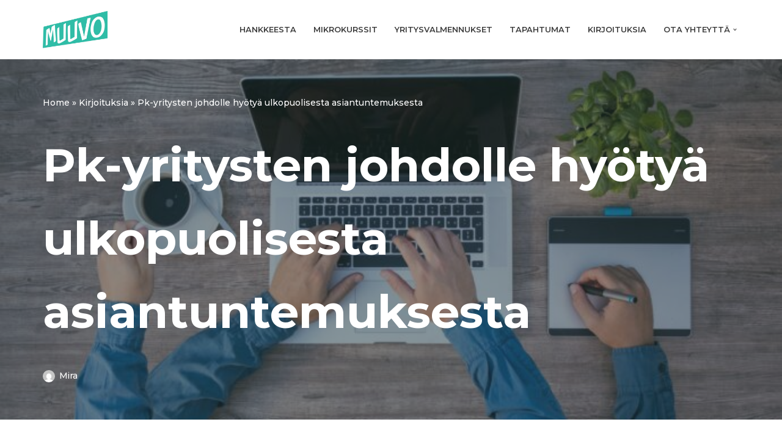

--- FILE ---
content_type: text/html; charset=UTF-8
request_url: https://muuvo.fi/pk-yritysten-johdolle-hyotya-ulkopuolisesta-asiantuntemuksesta/
body_size: 15732
content:
<!DOCTYPE html>
<html lang="en-US">

<head>
	
	<meta charset="UTF-8">
	<meta name="viewport" content="width=device-width, initial-scale=1, minimum-scale=1">
	<link rel="profile" href="http://gmpg.org/xfn/11">
		<meta name='robots' content='index, follow, max-image-preview:large, max-snippet:-1, max-video-preview:-1' />

	<!-- This site is optimized with the Yoast SEO plugin v26.7 - https://yoast.com/wordpress/plugins/seo/ -->
	<title>Pk-yritysten johdolle hyötyä ulkopuolisesta asiantuntemuksesta - Muuvo</title>
	<meta name="description" content="Näiden yrityksen johtamiseen liittyvien haasteiden äärellä johtajat toivovat, että heillä olisi säännöllisesti mahdollisuus pysähtyä tarkastelemaan omaa osaamistaan, vahvuuksiaan ja voimavarojaan sekä kehittämiskohteitaan. Monet heistä totesivatkin, että he tarvitsevat parempaa ymmärrystä siitä, miten heidän pitäisi kehittyä johtajina sekä mihin kaikkeen johtamisessa pitäisi osata kiinnittää huomiota ja mitä se heiltä itseltään edellyttää." />
	<link rel="canonical" href="https://muuvo.fi/pk-yritysten-johdolle-hyotya-ulkopuolisesta-asiantuntemuksesta/" />
	<meta property="og:locale" content="en_US" />
	<meta property="og:type" content="article" />
	<meta property="og:title" content="Pk-yritysten johdolle hyötyä ulkopuolisesta asiantuntemuksesta - Muuvo" />
	<meta property="og:description" content="Näiden yrityksen johtamiseen liittyvien haasteiden äärellä johtajat toivovat, että heillä olisi säännöllisesti mahdollisuus pysähtyä tarkastelemaan omaa osaamistaan, vahvuuksiaan ja voimavarojaan sekä kehittämiskohteitaan. Monet heistä totesivatkin, että he tarvitsevat parempaa ymmärrystä siitä, miten heidän pitäisi kehittyä johtajina sekä mihin kaikkeen johtamisessa pitäisi osata kiinnittää huomiota ja mitä se heiltä itseltään edellyttää." />
	<meta property="og:url" content="https://muuvo.fi/pk-yritysten-johdolle-hyotya-ulkopuolisesta-asiantuntemuksesta/" />
	<meta property="og:site_name" content="Muuvo" />
	<meta property="article:published_time" content="2022-11-15T12:54:51+00:00" />
	<meta property="article:modified_time" content="2022-11-15T13:53:59+00:00" />
	<meta property="og:image" content="https://muuvo.fi/wp-content/uploads/2022/11/MIKA-15112022-multitasking-7303815_1920-690x425-1.jpg" />
	<meta property="og:image:width" content="690" />
	<meta property="og:image:height" content="425" />
	<meta property="og:image:type" content="image/jpeg" />
	<meta name="author" content="Mira" />
	<meta name="twitter:card" content="summary_large_image" />
	<meta name="twitter:label1" content="Written by" />
	<meta name="twitter:data1" content="Mira" />
	<meta name="twitter:label2" content="Est. reading time" />
	<meta name="twitter:data2" content="2 minutes" />
	<script type="application/ld+json" class="yoast-schema-graph">{"@context":"https://schema.org","@graph":[{"@type":"Article","@id":"https://muuvo.fi/pk-yritysten-johdolle-hyotya-ulkopuolisesta-asiantuntemuksesta/#article","isPartOf":{"@id":"https://muuvo.fi/pk-yritysten-johdolle-hyotya-ulkopuolisesta-asiantuntemuksesta/"},"author":{"name":"Mira","@id":"https://muuvo.fi/#/schema/person/c8265c933928298ab9e55cd6e00f309a"},"headline":"Pk-yritysten johdolle hyötyä ulkopuolisesta asiantuntemuksesta","datePublished":"2022-11-15T12:54:51+00:00","dateModified":"2022-11-15T13:53:59+00:00","mainEntityOfPage":{"@id":"https://muuvo.fi/pk-yritysten-johdolle-hyotya-ulkopuolisesta-asiantuntemuksesta/"},"wordCount":520,"publisher":{"@id":"https://muuvo.fi/#organization"},"image":{"@id":"https://muuvo.fi/pk-yritysten-johdolle-hyotya-ulkopuolisesta-asiantuntemuksesta/#primaryimage"},"thumbnailUrl":"https://muuvo.fi/wp-content/uploads/2022/11/MIKA-15112022-multitasking-7303815_1920-690x425-1.jpg","articleSection":["Blog"],"inLanguage":"en-US"},{"@type":"WebPage","@id":"https://muuvo.fi/pk-yritysten-johdolle-hyotya-ulkopuolisesta-asiantuntemuksesta/","url":"https://muuvo.fi/pk-yritysten-johdolle-hyotya-ulkopuolisesta-asiantuntemuksesta/","name":"Pk-yritysten johdolle hyötyä ulkopuolisesta asiantuntemuksesta - Muuvo","isPartOf":{"@id":"https://muuvo.fi/#website"},"primaryImageOfPage":{"@id":"https://muuvo.fi/pk-yritysten-johdolle-hyotya-ulkopuolisesta-asiantuntemuksesta/#primaryimage"},"image":{"@id":"https://muuvo.fi/pk-yritysten-johdolle-hyotya-ulkopuolisesta-asiantuntemuksesta/#primaryimage"},"thumbnailUrl":"https://muuvo.fi/wp-content/uploads/2022/11/MIKA-15112022-multitasking-7303815_1920-690x425-1.jpg","datePublished":"2022-11-15T12:54:51+00:00","dateModified":"2022-11-15T13:53:59+00:00","description":"Näiden yrityksen johtamiseen liittyvien haasteiden äärellä johtajat toivovat, että heillä olisi säännöllisesti mahdollisuus pysähtyä tarkastelemaan omaa osaamistaan, vahvuuksiaan ja voimavarojaan sekä kehittämiskohteitaan. Monet heistä totesivatkin, että he tarvitsevat parempaa ymmärrystä siitä, miten heidän pitäisi kehittyä johtajina sekä mihin kaikkeen johtamisessa pitäisi osata kiinnittää huomiota ja mitä se heiltä itseltään edellyttää.","breadcrumb":{"@id":"https://muuvo.fi/pk-yritysten-johdolle-hyotya-ulkopuolisesta-asiantuntemuksesta/#breadcrumb"},"inLanguage":"en-US","potentialAction":[{"@type":"ReadAction","target":["https://muuvo.fi/pk-yritysten-johdolle-hyotya-ulkopuolisesta-asiantuntemuksesta/"]}]},{"@type":"ImageObject","inLanguage":"en-US","@id":"https://muuvo.fi/pk-yritysten-johdolle-hyotya-ulkopuolisesta-asiantuntemuksesta/#primaryimage","url":"https://muuvo.fi/wp-content/uploads/2022/11/MIKA-15112022-multitasking-7303815_1920-690x425-1.jpg","contentUrl":"https://muuvo.fi/wp-content/uploads/2022/11/MIKA-15112022-multitasking-7303815_1920-690x425-1.jpg","width":690,"height":425},{"@type":"BreadcrumbList","@id":"https://muuvo.fi/pk-yritysten-johdolle-hyotya-ulkopuolisesta-asiantuntemuksesta/#breadcrumb","itemListElement":[{"@type":"ListItem","position":1,"name":"Home","item":"https://muuvo.fi/"},{"@type":"ListItem","position":2,"name":"Kirjoituksia","item":"https://muuvo.fi/blogit/"},{"@type":"ListItem","position":3,"name":"Pk-yritysten johdolle hyötyä ulkopuolisesta asiantuntemuksesta"}]},{"@type":"WebSite","@id":"https://muuvo.fi/#website","url":"https://muuvo.fi/","name":"Muuvo","description":"Muutosvoimaa osaamisesta","publisher":{"@id":"https://muuvo.fi/#organization"},"potentialAction":[{"@type":"SearchAction","target":{"@type":"EntryPoint","urlTemplate":"https://muuvo.fi/?s={search_term_string}"},"query-input":{"@type":"PropertyValueSpecification","valueRequired":true,"valueName":"search_term_string"}}],"inLanguage":"en-US"},{"@type":"Organization","@id":"https://muuvo.fi/#organization","name":"Muuvo","url":"https://muuvo.fi/","logo":{"@type":"ImageObject","inLanguage":"en-US","@id":"https://muuvo.fi/#/schema/logo/image/","url":"https://muuvo.fi/wp-content/uploads/2021/10/cropped-Muuvo_logo_RGB.jpg","contentUrl":"https://muuvo.fi/wp-content/uploads/2021/10/cropped-Muuvo_logo_RGB.jpg","width":2084,"height":1203,"caption":"Muuvo"},"image":{"@id":"https://muuvo.fi/#/schema/logo/image/"},"sameAs":["https://www.linkedin.com/company/muuvo-muutosvoimaa-osaamisesta/"]},{"@type":"Person","@id":"https://muuvo.fi/#/schema/person/c8265c933928298ab9e55cd6e00f309a","name":"Mira","url":"https://muuvo.fi/author/mira-rajalaksolaurea-fi/"}]}</script>
	<!-- / Yoast SEO plugin. -->


<link rel='dns-prefetch' href='//fonts.googleapis.com' />
<link rel="alternate" type="application/rss+xml" title="Muuvo &raquo; Feed" href="https://muuvo.fi/feed/" />
<link rel="alternate" type="application/rss+xml" title="Muuvo &raquo; Comments Feed" href="https://muuvo.fi/comments/feed/" />
<link rel="alternate" title="oEmbed (JSON)" type="application/json+oembed" href="https://muuvo.fi/wp-json/oembed/1.0/embed?url=https%3A%2F%2Fmuuvo.fi%2Fpk-yritysten-johdolle-hyotya-ulkopuolisesta-asiantuntemuksesta%2F" />
<link rel="alternate" title="oEmbed (XML)" type="text/xml+oembed" href="https://muuvo.fi/wp-json/oembed/1.0/embed?url=https%3A%2F%2Fmuuvo.fi%2Fpk-yritysten-johdolle-hyotya-ulkopuolisesta-asiantuntemuksesta%2F&#038;format=xml" />
<style id='wp-img-auto-sizes-contain-inline-css'>
img:is([sizes=auto i],[sizes^="auto," i]){contain-intrinsic-size:3000px 1500px}
/*# sourceURL=wp-img-auto-sizes-contain-inline-css */
</style>
<style id='wp-emoji-styles-inline-css'>

	img.wp-smiley, img.emoji {
		display: inline !important;
		border: none !important;
		box-shadow: none !important;
		height: 1em !important;
		width: 1em !important;
		margin: 0 0.07em !important;
		vertical-align: -0.1em !important;
		background: none !important;
		padding: 0 !important;
	}
/*# sourceURL=wp-emoji-styles-inline-css */
</style>
<link rel='stylesheet' id='wp-block-library-css' href='https://muuvo.fi/wp-includes/css/dist/block-library/style.min.css?ver=6.9' media='all' />
<style id='classic-theme-styles-inline-css'>
/*! This file is auto-generated */
.wp-block-button__link{color:#fff;background-color:#32373c;border-radius:9999px;box-shadow:none;text-decoration:none;padding:calc(.667em + 2px) calc(1.333em + 2px);font-size:1.125em}.wp-block-file__button{background:#32373c;color:#fff;text-decoration:none}
/*# sourceURL=/wp-includes/css/classic-themes.min.css */
</style>
<style id='global-styles-inline-css'>
:root{--wp--preset--aspect-ratio--square: 1;--wp--preset--aspect-ratio--4-3: 4/3;--wp--preset--aspect-ratio--3-4: 3/4;--wp--preset--aspect-ratio--3-2: 3/2;--wp--preset--aspect-ratio--2-3: 2/3;--wp--preset--aspect-ratio--16-9: 16/9;--wp--preset--aspect-ratio--9-16: 9/16;--wp--preset--color--black: #000000;--wp--preset--color--cyan-bluish-gray: #abb8c3;--wp--preset--color--white: #ffffff;--wp--preset--color--pale-pink: #f78da7;--wp--preset--color--vivid-red: #cf2e2e;--wp--preset--color--luminous-vivid-orange: #ff6900;--wp--preset--color--luminous-vivid-amber: #fcb900;--wp--preset--color--light-green-cyan: #7bdcb5;--wp--preset--color--vivid-green-cyan: #00d084;--wp--preset--color--pale-cyan-blue: #8ed1fc;--wp--preset--color--vivid-cyan-blue: #0693e3;--wp--preset--color--vivid-purple: #9b51e0;--wp--preset--color--neve-link-color: var(--nv-primary-accent);--wp--preset--color--neve-link-hover-color: var(--nv-secondary-accent);--wp--preset--color--nv-site-bg: var(--nv-site-bg);--wp--preset--color--nv-light-bg: var(--nv-light-bg);--wp--preset--color--nv-dark-bg: var(--nv-dark-bg);--wp--preset--color--neve-text-color: var(--nv-text-color);--wp--preset--color--nv-text-dark-bg: var(--nv-text-dark-bg);--wp--preset--color--nv-c-1: var(--nv-c-1);--wp--preset--color--nv-c-2: var(--nv-c-2);--wp--preset--gradient--vivid-cyan-blue-to-vivid-purple: linear-gradient(135deg,rgb(6,147,227) 0%,rgb(155,81,224) 100%);--wp--preset--gradient--light-green-cyan-to-vivid-green-cyan: linear-gradient(135deg,rgb(122,220,180) 0%,rgb(0,208,130) 100%);--wp--preset--gradient--luminous-vivid-amber-to-luminous-vivid-orange: linear-gradient(135deg,rgb(252,185,0) 0%,rgb(255,105,0) 100%);--wp--preset--gradient--luminous-vivid-orange-to-vivid-red: linear-gradient(135deg,rgb(255,105,0) 0%,rgb(207,46,46) 100%);--wp--preset--gradient--very-light-gray-to-cyan-bluish-gray: linear-gradient(135deg,rgb(238,238,238) 0%,rgb(169,184,195) 100%);--wp--preset--gradient--cool-to-warm-spectrum: linear-gradient(135deg,rgb(74,234,220) 0%,rgb(151,120,209) 20%,rgb(207,42,186) 40%,rgb(238,44,130) 60%,rgb(251,105,98) 80%,rgb(254,248,76) 100%);--wp--preset--gradient--blush-light-purple: linear-gradient(135deg,rgb(255,206,236) 0%,rgb(152,150,240) 100%);--wp--preset--gradient--blush-bordeaux: linear-gradient(135deg,rgb(254,205,165) 0%,rgb(254,45,45) 50%,rgb(107,0,62) 100%);--wp--preset--gradient--luminous-dusk: linear-gradient(135deg,rgb(255,203,112) 0%,rgb(199,81,192) 50%,rgb(65,88,208) 100%);--wp--preset--gradient--pale-ocean: linear-gradient(135deg,rgb(255,245,203) 0%,rgb(182,227,212) 50%,rgb(51,167,181) 100%);--wp--preset--gradient--electric-grass: linear-gradient(135deg,rgb(202,248,128) 0%,rgb(113,206,126) 100%);--wp--preset--gradient--midnight: linear-gradient(135deg,rgb(2,3,129) 0%,rgb(40,116,252) 100%);--wp--preset--font-size--small: 13px;--wp--preset--font-size--medium: 20px;--wp--preset--font-size--large: 36px;--wp--preset--font-size--x-large: 42px;--wp--preset--spacing--20: 0.44rem;--wp--preset--spacing--30: 0.67rem;--wp--preset--spacing--40: 1rem;--wp--preset--spacing--50: 1.5rem;--wp--preset--spacing--60: 2.25rem;--wp--preset--spacing--70: 3.38rem;--wp--preset--spacing--80: 5.06rem;--wp--preset--shadow--natural: 6px 6px 9px rgba(0, 0, 0, 0.2);--wp--preset--shadow--deep: 12px 12px 50px rgba(0, 0, 0, 0.4);--wp--preset--shadow--sharp: 6px 6px 0px rgba(0, 0, 0, 0.2);--wp--preset--shadow--outlined: 6px 6px 0px -3px rgb(255, 255, 255), 6px 6px rgb(0, 0, 0);--wp--preset--shadow--crisp: 6px 6px 0px rgb(0, 0, 0);}:where(.is-layout-flex){gap: 0.5em;}:where(.is-layout-grid){gap: 0.5em;}body .is-layout-flex{display: flex;}.is-layout-flex{flex-wrap: wrap;align-items: center;}.is-layout-flex > :is(*, div){margin: 0;}body .is-layout-grid{display: grid;}.is-layout-grid > :is(*, div){margin: 0;}:where(.wp-block-columns.is-layout-flex){gap: 2em;}:where(.wp-block-columns.is-layout-grid){gap: 2em;}:where(.wp-block-post-template.is-layout-flex){gap: 1.25em;}:where(.wp-block-post-template.is-layout-grid){gap: 1.25em;}.has-black-color{color: var(--wp--preset--color--black) !important;}.has-cyan-bluish-gray-color{color: var(--wp--preset--color--cyan-bluish-gray) !important;}.has-white-color{color: var(--wp--preset--color--white) !important;}.has-pale-pink-color{color: var(--wp--preset--color--pale-pink) !important;}.has-vivid-red-color{color: var(--wp--preset--color--vivid-red) !important;}.has-luminous-vivid-orange-color{color: var(--wp--preset--color--luminous-vivid-orange) !important;}.has-luminous-vivid-amber-color{color: var(--wp--preset--color--luminous-vivid-amber) !important;}.has-light-green-cyan-color{color: var(--wp--preset--color--light-green-cyan) !important;}.has-vivid-green-cyan-color{color: var(--wp--preset--color--vivid-green-cyan) !important;}.has-pale-cyan-blue-color{color: var(--wp--preset--color--pale-cyan-blue) !important;}.has-vivid-cyan-blue-color{color: var(--wp--preset--color--vivid-cyan-blue) !important;}.has-vivid-purple-color{color: var(--wp--preset--color--vivid-purple) !important;}.has-neve-link-color-color{color: var(--wp--preset--color--neve-link-color) !important;}.has-neve-link-hover-color-color{color: var(--wp--preset--color--neve-link-hover-color) !important;}.has-nv-site-bg-color{color: var(--wp--preset--color--nv-site-bg) !important;}.has-nv-light-bg-color{color: var(--wp--preset--color--nv-light-bg) !important;}.has-nv-dark-bg-color{color: var(--wp--preset--color--nv-dark-bg) !important;}.has-neve-text-color-color{color: var(--wp--preset--color--neve-text-color) !important;}.has-nv-text-dark-bg-color{color: var(--wp--preset--color--nv-text-dark-bg) !important;}.has-nv-c-1-color{color: var(--wp--preset--color--nv-c-1) !important;}.has-nv-c-2-color{color: var(--wp--preset--color--nv-c-2) !important;}.has-black-background-color{background-color: var(--wp--preset--color--black) !important;}.has-cyan-bluish-gray-background-color{background-color: var(--wp--preset--color--cyan-bluish-gray) !important;}.has-white-background-color{background-color: var(--wp--preset--color--white) !important;}.has-pale-pink-background-color{background-color: var(--wp--preset--color--pale-pink) !important;}.has-vivid-red-background-color{background-color: var(--wp--preset--color--vivid-red) !important;}.has-luminous-vivid-orange-background-color{background-color: var(--wp--preset--color--luminous-vivid-orange) !important;}.has-luminous-vivid-amber-background-color{background-color: var(--wp--preset--color--luminous-vivid-amber) !important;}.has-light-green-cyan-background-color{background-color: var(--wp--preset--color--light-green-cyan) !important;}.has-vivid-green-cyan-background-color{background-color: var(--wp--preset--color--vivid-green-cyan) !important;}.has-pale-cyan-blue-background-color{background-color: var(--wp--preset--color--pale-cyan-blue) !important;}.has-vivid-cyan-blue-background-color{background-color: var(--wp--preset--color--vivid-cyan-blue) !important;}.has-vivid-purple-background-color{background-color: var(--wp--preset--color--vivid-purple) !important;}.has-neve-link-color-background-color{background-color: var(--wp--preset--color--neve-link-color) !important;}.has-neve-link-hover-color-background-color{background-color: var(--wp--preset--color--neve-link-hover-color) !important;}.has-nv-site-bg-background-color{background-color: var(--wp--preset--color--nv-site-bg) !important;}.has-nv-light-bg-background-color{background-color: var(--wp--preset--color--nv-light-bg) !important;}.has-nv-dark-bg-background-color{background-color: var(--wp--preset--color--nv-dark-bg) !important;}.has-neve-text-color-background-color{background-color: var(--wp--preset--color--neve-text-color) !important;}.has-nv-text-dark-bg-background-color{background-color: var(--wp--preset--color--nv-text-dark-bg) !important;}.has-nv-c-1-background-color{background-color: var(--wp--preset--color--nv-c-1) !important;}.has-nv-c-2-background-color{background-color: var(--wp--preset--color--nv-c-2) !important;}.has-black-border-color{border-color: var(--wp--preset--color--black) !important;}.has-cyan-bluish-gray-border-color{border-color: var(--wp--preset--color--cyan-bluish-gray) !important;}.has-white-border-color{border-color: var(--wp--preset--color--white) !important;}.has-pale-pink-border-color{border-color: var(--wp--preset--color--pale-pink) !important;}.has-vivid-red-border-color{border-color: var(--wp--preset--color--vivid-red) !important;}.has-luminous-vivid-orange-border-color{border-color: var(--wp--preset--color--luminous-vivid-orange) !important;}.has-luminous-vivid-amber-border-color{border-color: var(--wp--preset--color--luminous-vivid-amber) !important;}.has-light-green-cyan-border-color{border-color: var(--wp--preset--color--light-green-cyan) !important;}.has-vivid-green-cyan-border-color{border-color: var(--wp--preset--color--vivid-green-cyan) !important;}.has-pale-cyan-blue-border-color{border-color: var(--wp--preset--color--pale-cyan-blue) !important;}.has-vivid-cyan-blue-border-color{border-color: var(--wp--preset--color--vivid-cyan-blue) !important;}.has-vivid-purple-border-color{border-color: var(--wp--preset--color--vivid-purple) !important;}.has-neve-link-color-border-color{border-color: var(--wp--preset--color--neve-link-color) !important;}.has-neve-link-hover-color-border-color{border-color: var(--wp--preset--color--neve-link-hover-color) !important;}.has-nv-site-bg-border-color{border-color: var(--wp--preset--color--nv-site-bg) !important;}.has-nv-light-bg-border-color{border-color: var(--wp--preset--color--nv-light-bg) !important;}.has-nv-dark-bg-border-color{border-color: var(--wp--preset--color--nv-dark-bg) !important;}.has-neve-text-color-border-color{border-color: var(--wp--preset--color--neve-text-color) !important;}.has-nv-text-dark-bg-border-color{border-color: var(--wp--preset--color--nv-text-dark-bg) !important;}.has-nv-c-1-border-color{border-color: var(--wp--preset--color--nv-c-1) !important;}.has-nv-c-2-border-color{border-color: var(--wp--preset--color--nv-c-2) !important;}.has-vivid-cyan-blue-to-vivid-purple-gradient-background{background: var(--wp--preset--gradient--vivid-cyan-blue-to-vivid-purple) !important;}.has-light-green-cyan-to-vivid-green-cyan-gradient-background{background: var(--wp--preset--gradient--light-green-cyan-to-vivid-green-cyan) !important;}.has-luminous-vivid-amber-to-luminous-vivid-orange-gradient-background{background: var(--wp--preset--gradient--luminous-vivid-amber-to-luminous-vivid-orange) !important;}.has-luminous-vivid-orange-to-vivid-red-gradient-background{background: var(--wp--preset--gradient--luminous-vivid-orange-to-vivid-red) !important;}.has-very-light-gray-to-cyan-bluish-gray-gradient-background{background: var(--wp--preset--gradient--very-light-gray-to-cyan-bluish-gray) !important;}.has-cool-to-warm-spectrum-gradient-background{background: var(--wp--preset--gradient--cool-to-warm-spectrum) !important;}.has-blush-light-purple-gradient-background{background: var(--wp--preset--gradient--blush-light-purple) !important;}.has-blush-bordeaux-gradient-background{background: var(--wp--preset--gradient--blush-bordeaux) !important;}.has-luminous-dusk-gradient-background{background: var(--wp--preset--gradient--luminous-dusk) !important;}.has-pale-ocean-gradient-background{background: var(--wp--preset--gradient--pale-ocean) !important;}.has-electric-grass-gradient-background{background: var(--wp--preset--gradient--electric-grass) !important;}.has-midnight-gradient-background{background: var(--wp--preset--gradient--midnight) !important;}.has-small-font-size{font-size: var(--wp--preset--font-size--small) !important;}.has-medium-font-size{font-size: var(--wp--preset--font-size--medium) !important;}.has-large-font-size{font-size: var(--wp--preset--font-size--large) !important;}.has-x-large-font-size{font-size: var(--wp--preset--font-size--x-large) !important;}
:where(.wp-block-post-template.is-layout-flex){gap: 1.25em;}:where(.wp-block-post-template.is-layout-grid){gap: 1.25em;}
:where(.wp-block-term-template.is-layout-flex){gap: 1.25em;}:where(.wp-block-term-template.is-layout-grid){gap: 1.25em;}
:where(.wp-block-columns.is-layout-flex){gap: 2em;}:where(.wp-block-columns.is-layout-grid){gap: 2em;}
:root :where(.wp-block-pullquote){font-size: 1.5em;line-height: 1.6;}
/*# sourceURL=global-styles-inline-css */
</style>
<link rel='stylesheet' id='neve-style-css' href='https://muuvo.fi/wp-content/themes/neve/style-main-new.min.css?ver=4.2.2' media='all' />
<style id='neve-style-inline-css'>
.is-menu-sidebar .header-menu-sidebar { visibility: visible; }.is-menu-sidebar.menu_sidebar_slide_left .header-menu-sidebar { transform: translate3d(0, 0, 0); left: 0; }.is-menu-sidebar.menu_sidebar_slide_right .header-menu-sidebar { transform: translate3d(0, 0, 0); right: 0; }.is-menu-sidebar.menu_sidebar_pull_right .header-menu-sidebar, .is-menu-sidebar.menu_sidebar_pull_left .header-menu-sidebar { transform: translateX(0); }.is-menu-sidebar.menu_sidebar_dropdown .header-menu-sidebar { height: auto; }.is-menu-sidebar.menu_sidebar_dropdown .header-menu-sidebar-inner { max-height: 400px; padding: 20px 0; }.is-menu-sidebar.menu_sidebar_full_canvas .header-menu-sidebar { opacity: 1; }.header-menu-sidebar .menu-item-nav-search:not(.floating) { pointer-events: none; }.header-menu-sidebar .menu-item-nav-search .is-menu-sidebar { pointer-events: unset; }@media screen and (max-width: 960px) { .builder-item.cr .item--inner { --textalign: center; --justify: center; } }
.nv-meta-list li.meta:not(:last-child):after { content:"/" }.nv-meta-list .no-mobile{
			display:none;
		}.nv-meta-list li.last::after{
			content: ""!important;
		}@media (min-width: 769px) {
			.nv-meta-list .no-mobile {
				display: inline-block;
			}
			.nv-meta-list li.last:not(:last-child)::after {
		 		content: "/" !important;
			}
		}
 :root{ --container: 748px;--postwidth:100%; --primarybtnbg: var(--nv-primary-accent); --primarybtnhoverbg: var(--nv-primary-accent); --primarybtncolor: #ffffff; --secondarybtncolor: var(--nv-primary-accent); --primarybtnhovercolor: #ffffff; --secondarybtnhovercolor: var(--nv-primary-accent);--primarybtnborderradius:0;--secondarybtnborderradius:0;--secondarybtnborderwidth:3px;--btnpadding:16px 35px;--primarybtnpadding:16px 35px;--secondarybtnpadding:calc(16px - 3px) calc(35px - 3px); --btnfs: 14px; --btnlineheight: 1.6em; --bodyfontfamily: Montserrat; --bodyfontsize: 15px; --bodylineheight: 1.6; --bodyletterspacing: 0px; --bodyfontweight: 500; --bodytexttransform: none; --headingsfontfamily: Montserrat; --h1fontsize: 25px; --h1fontweight: 700; --h1lineheight: 25px; --h1letterspacing: 0px; --h1texttransform: none; --h2fontsize: 22px; --h2fontweight: 700; --h2lineheight: 22px; --h2letterspacing: 0px; --h2texttransform: none; --h3fontsize: 20px; --h3fontweight: 700; --h3lineheight: 33px; --h3letterspacing: 0px; --h3texttransform: none; --h4fontsize: 13px; --h4fontweight: 700; --h4lineheight: 1.6em; --h4letterspacing: 0px; --h4texttransform: none; --h5fontsize: 16px; --h5fontweight: 800; --h5lineheight: 1.6; --h5letterspacing: 0px; --h5texttransform: none; --h6fontsize: 0.75em; --h6fontweight: 700; --h6lineheight: 1.6; --h6letterspacing: 0px; --h6texttransform: none;--formfieldborderwidth:2px;--formfieldborderradius:0; --formfieldbgcolor: var(--nv-site-bg); --formfieldbordercolor: #dddddd; --formfieldcolor: var(--nv-text-color);--formfieldpadding:10px 15px; } .nv-index-posts{ --borderradius:0px; } .has-neve-button-color-color{ color: var(--nv-primary-accent)!important; } .has-neve-button-color-background-color{ background-color: var(--nv-primary-accent)!important; } .single-post-container .alignfull > [class*="__inner-container"], .single-post-container .alignwide > [class*="__inner-container"]{ max-width:718px } .nv-meta-list{ --avatarsize: 20px; } .single .nv-meta-list{ --avatarsize: 20px; } .blog .blog-entry-title, .archive .blog-entry-title{ --fontsize: 24px; } .nv-post-cover{ --height: 250px;--padding:40px 15px;--justify: flex-start; --textalign: left; --valign: center; } .nv-post-cover .nv-title-meta-wrap, .nv-page-title-wrap, .entry-header{ --textalign: left; } .nv-is-boxed.nv-title-meta-wrap{ --padding:40px 15px; --bgcolor: var(--nv-dark-bg); } .nv-overlay{ --opacity: 50; --blendmode: normal; } .nv-is-boxed.nv-comments-wrap{ --padding:20px; } .nv-is-boxed.comment-respond{ --padding:20px; } .single:not(.single-product), .page{ --c-vspace:0 0 0 0;; } .scroll-to-top{ --color: var(--nv-text-dark-bg);--padding:8px 10px; --borderradius: 3px; --bgcolor: var(--nv-primary-accent); --hovercolor: var(--nv-text-dark-bg); --hoverbgcolor: var(--nv-primary-accent);--size:16px; } .global-styled{ --bgcolor: var(--nv-site-bg); } .header-top{ --rowbcolor: var(--nv-light-bg); --color: var(--nv-text-color); --bgcolor: #f0f0f0; } .header-main{ --rowbcolor: var(--nv-light-bg); --color: var(--nv-text-color); --bgcolor: var(--nv-site-bg); } .header-bottom{ --rowbcolor: var(--nv-light-bg); --color: var(--nv-text-color); --bgcolor: #ffffff; } .header-menu-sidebar-bg{ --justify: flex-start; --textalign: left;--flexg: 1;--wrapdropdownwidth: auto; --color: var(--nv-text-color); --bgcolor: var(--nv-site-bg); } .header-menu-sidebar{ width: 360px; } .builder-item--logo{ --maxwidth: 32px; --fs: 24px;--padding:10px 0;--margin:0; --textalign: left;--justify: flex-start; } .builder-item--nav-icon,.header-menu-sidebar .close-sidebar-panel .navbar-toggle{ --color: var(--nv-text-color);--borderradius:3px;--borderwidth:0; } .builder-item--nav-icon{ --label-margin:0 5px 0 0;;--padding:10px 15px 10px 15px;;--margin:0; } .builder-item--primary-menu{ --color: var(--nv-text-color); --hovercolor: var(--nv-secondary-accent); --hovertextcolor: var(--nv-text-color); --activecolor: var(--nv-text-color); --spacing: 20px; --height: 25px;--padding:0;--margin:0; --fontsize: 1em; --lineheight: 1.6em; --letterspacing: 0px; --fontweight: 600; --texttransform: uppercase; --iconsize: 1em; } .hfg-is-group.has-primary-menu .inherit-ff{ --inheritedfw: 600; } .footer-top-inner .row{ grid-template-columns:1fr 1fr 1fr; --valign: flex-start; } .footer-top{ --rowbcolor: var(--nv-light-bg); --color: var(--nv-text-color); --bgcolor: #ffffff; } .footer-main-inner .row{ grid-template-columns:1fr 1fr 1fr; --valign: flex-start; } .footer-main{ --rowbcolor: var(--nv-light-bg); --color: var(--nv-text-color); --bgcolor: var(--nv-site-bg); } .footer-bottom-inner .row{ grid-template-columns:1fr; --valign: flex-start; } .footer-bottom{ --rowbcolor: var(--nv-light-bg); --color: var(--nv-text-dark-bg); --bgcolor: var(--nv-dark-bg); } @media(min-width: 576px){ :root{ --container: 992px;--postwidth:100%;--btnpadding:16px 35px;--primarybtnpadding:16px 35px;--secondarybtnpadding:calc(16px - 3px) calc(35px - 3px); --btnfs: 14px; --btnlineheight: 1.6em; --bodyfontsize: 16px; --bodylineheight: 1.6; --bodyletterspacing: 0px; --h1fontsize: 40px; --h1lineheight: 1.6em; --h1letterspacing: 0px; --h2fontsize: 28px; --h2lineheight: 1.6em; --h2letterspacing: 0px; --h3fontsize: 20px; --h3lineheight: 1.6em; --h3letterspacing: 0px; --h4fontsize: 16px; --h4lineheight: 1.6em; --h4letterspacing: 0px; --h5fontsize: 14px; --h5lineheight: 1.6; --h5letterspacing: 0px; --h6fontsize: 0.75em; --h6lineheight: 1.6; --h6letterspacing: 0px; } .single-post-container .alignfull > [class*="__inner-container"], .single-post-container .alignwide > [class*="__inner-container"]{ max-width:962px } .nv-meta-list{ --avatarsize: 20px; } .single .nv-meta-list{ --avatarsize: 20px; } .blog .blog-entry-title, .archive .blog-entry-title{ --fontsize: 32px; } .nv-post-cover{ --height: 320px;--padding:60px 30px;--justify: flex-start; --textalign: left; --valign: center; } .nv-post-cover .nv-title-meta-wrap, .nv-page-title-wrap, .entry-header{ --textalign: left; } .nv-is-boxed.nv-title-meta-wrap{ --padding:60px 30px; } .nv-is-boxed.nv-comments-wrap{ --padding:30px; } .nv-is-boxed.comment-respond{ --padding:30px; } .single:not(.single-product), .page{ --c-vspace:0 0 0 0;; } .scroll-to-top{ --padding:8px 10px;--size:16px; } .header-menu-sidebar-bg{ --justify: flex-start; --textalign: left;--flexg: 1;--wrapdropdownwidth: auto; } .header-menu-sidebar{ width: 360px; } .builder-item--logo{ --maxwidth: 32px; --fs: 24px;--padding:10px 0;--margin:0; --textalign: left;--justify: flex-start; } .builder-item--nav-icon{ --label-margin:0 5px 0 0;;--padding:10px 15px;--margin:0; } .builder-item--primary-menu{ --spacing: 20px; --height: 25px;--padding:0;--margin:0; --fontsize: 1em; --lineheight: 1.6em; --letterspacing: 0px; --iconsize: 1em; } }@media(min-width: 960px){ :root{ --container: 1170px;--postwidth:100%;--btnpadding:16px 35px;--primarybtnpadding:16px 35px;--secondarybtnpadding:calc(16px - 3px) calc(35px - 3px); --btnfs: 16px; --btnlineheight: 1.6em; --bodyfontsize: 16px; --bodylineheight: 1.7; --bodyletterspacing: 0px; --h1fontsize: 75px; --h1lineheight: 1.6em; --h1letterspacing: 0px; --h2fontsize: 40px; --h2lineheight: 30px; --h2letterspacing: 0px; --h3fontsize: 25px; --h3lineheight: 1.6em; --h3letterspacing: 0px; --h4fontsize: 20em; --h4lineheight: 1.6em; --h4letterspacing: 0px; --h5fontsize: 16px; --h5lineheight: 1.6; --h5letterspacing: 0px; --h6fontsize: 14px; --h6lineheight: 1.6; --h6letterspacing: 0px; } body:not(.single):not(.archive):not(.blog):not(.search):not(.error404) .neve-main > .container .col, body.post-type-archive-course .neve-main > .container .col, body.post-type-archive-llms_membership .neve-main > .container .col{ max-width: 100%; } body:not(.single):not(.archive):not(.blog):not(.search):not(.error404) .nv-sidebar-wrap, body.post-type-archive-course .nv-sidebar-wrap, body.post-type-archive-llms_membership .nv-sidebar-wrap{ max-width: 0%; } .neve-main > .archive-container .nv-index-posts.col{ max-width: 100%; } .neve-main > .archive-container .nv-sidebar-wrap{ max-width: 0%; } .neve-main > .single-post-container .nv-single-post-wrap.col{ max-width: 70%; } .single-post-container .alignfull > [class*="__inner-container"], .single-post-container .alignwide > [class*="__inner-container"]{ max-width:789px } .container-fluid.single-post-container .alignfull > [class*="__inner-container"], .container-fluid.single-post-container .alignwide > [class*="__inner-container"]{ max-width:calc(70% + 15px) } .neve-main > .single-post-container .nv-sidebar-wrap{ max-width: 30%; } .nv-meta-list{ --avatarsize: 20px; } .single .nv-meta-list{ --avatarsize: 20px; } .blog .blog-entry-title, .archive .blog-entry-title{ --fontsize: 34px; } .nv-post-cover{ --height: 400px;--padding:60px 40px;--justify: flex-start; --textalign: left; --valign: center; } .nv-post-cover .nv-title-meta-wrap, .nv-page-title-wrap, .entry-header{ --textalign: left; } .nv-is-boxed.nv-title-meta-wrap{ --padding:60px 40px; } .nv-is-boxed.nv-comments-wrap{ --padding:40px; } .nv-is-boxed.comment-respond{ --padding:40px; } .single:not(.single-product), .page{ --c-vspace:0 0 0 0;; } .scroll-to-top{ --padding:8px 10px;--size:16px; } .header-menu-sidebar-bg{ --justify: flex-start; --textalign: left;--flexg: 1;--wrapdropdownwidth: auto; } .header-menu-sidebar{ width: 360px; } .builder-item--logo{ --maxwidth: 106px; --fs: 24px;--padding:10px 0;--margin:0; --textalign: left;--justify: flex-start; } .builder-item--nav-icon{ --label-margin:0 5px 0 0;;--padding:10px 15px;--margin:0; } .builder-item--primary-menu{ --spacing: 20px; --height: 25px;--padding:0;--margin:0; --fontsize: 0.8em; --lineheight: 1.6em; --letterspacing: 0px; --iconsize: 0.8em; } }.nv-content-wrap .elementor a:not(.button):not(.wp-block-file__button){ text-decoration: none; }.scroll-to-top {right: 20px; border: none; position: fixed; bottom: 30px; display: none; opacity: 0; visibility: hidden; transition: opacity 0.3s ease-in-out, visibility 0.3s ease-in-out; align-items: center; justify-content: center; z-index: 999; } @supports (-webkit-overflow-scrolling: touch) { .scroll-to-top { bottom: 74px; } } .scroll-to-top.image { background-position: center; } .scroll-to-top .scroll-to-top-image { width: 100%; height: 100%; } .scroll-to-top .scroll-to-top-label { margin: 0; padding: 5px; } .scroll-to-top:hover { text-decoration: none; } .scroll-to-top.scroll-to-top-left {left: 20px; right: unset;} .scroll-to-top.scroll-show-mobile { display: flex; } @media (min-width: 960px) { .scroll-to-top { display: flex; } }.scroll-to-top { color: var(--color); padding: var(--padding); border-radius: var(--borderradius); background: var(--bgcolor); } .scroll-to-top:hover, .scroll-to-top:focus { color: var(--hovercolor); background: var(--hoverbgcolor); } .scroll-to-top-icon, .scroll-to-top.image .scroll-to-top-image { width: var(--size); height: var(--size); } .scroll-to-top-image { background-image: var(--bgimage); background-size: cover; }:root{--nv-primary-accent:#3dbda6;--nv-secondary-accent:#42c3d2;--nv-site-bg:#ffffff;--nv-light-bg:#f7f7f7;--nv-dark-bg:#273d39;--nv-text-color:#3a3a3a;--nv-text-dark-bg:#ffffff;--nv-c-1:#3795c9;--nv-c-2:#197061;--nv-fallback-ff:Arial, Helvetica, sans-serif;}
:root{--e-global-color-nvprimaryaccent:#3dbda6;--e-global-color-nvsecondaryaccent:#42c3d2;--e-global-color-nvsitebg:#ffffff;--e-global-color-nvlightbg:#f7f7f7;--e-global-color-nvdarkbg:#273d39;--e-global-color-nvtextcolor:#3a3a3a;--e-global-color-nvtextdarkbg:#ffffff;--e-global-color-nvc1:#3795c9;--e-global-color-nvc2:#197061;}
/*# sourceURL=neve-style-inline-css */
</style>
<link rel='stylesheet' id='neve-google-font-montserrat-css' href='//fonts.googleapis.com/css?family=Montserrat%3A400%2C500%2C700%2C800%2C600&#038;display=swap&#038;ver=4.2.2' media='all' />
<link rel="https://api.w.org/" href="https://muuvo.fi/wp-json/" /><link rel="alternate" title="JSON" type="application/json" href="https://muuvo.fi/wp-json/wp/v2/posts/1257" /><link rel="EditURI" type="application/rsd+xml" title="RSD" href="https://muuvo.fi/xmlrpc.php?rsd" />
<link rel='shortlink' href='https://muuvo.fi/?p=1257' />
<!-- Enter your scripts here --><!-- Analytics by WP Statistics - https://wp-statistics.com -->
<meta name="generator" content="Elementor 3.34.1; features: additional_custom_breakpoints; settings: css_print_method-external, google_font-enabled, font_display-auto">
			<style>
				.e-con.e-parent:nth-of-type(n+4):not(.e-lazyloaded):not(.e-no-lazyload),
				.e-con.e-parent:nth-of-type(n+4):not(.e-lazyloaded):not(.e-no-lazyload) * {
					background-image: none !important;
				}
				@media screen and (max-height: 1024px) {
					.e-con.e-parent:nth-of-type(n+3):not(.e-lazyloaded):not(.e-no-lazyload),
					.e-con.e-parent:nth-of-type(n+3):not(.e-lazyloaded):not(.e-no-lazyload) * {
						background-image: none !important;
					}
				}
				@media screen and (max-height: 640px) {
					.e-con.e-parent:nth-of-type(n+2):not(.e-lazyloaded):not(.e-no-lazyload),
					.e-con.e-parent:nth-of-type(n+2):not(.e-lazyloaded):not(.e-no-lazyload) * {
						background-image: none !important;
					}
				}
			</style>
			<link rel="icon" href="https://muuvo.fi/wp-content/uploads/2021/11/cropped-M-32x32.jpg" sizes="32x32" />
<link rel="icon" href="https://muuvo.fi/wp-content/uploads/2021/11/cropped-M-192x192.jpg" sizes="192x192" />
<link rel="apple-touch-icon" href="https://muuvo.fi/wp-content/uploads/2021/11/cropped-M-180x180.jpg" />
<meta name="msapplication-TileImage" content="https://muuvo.fi/wp-content/uploads/2021/11/cropped-M-270x270.jpg" />

	</head>

<body  class="wp-singular post-template-default single single-post postid-1257 single-format-standard wp-custom-logo wp-theme-neve  nv-blog-default nv-sidebar-right menu_sidebar_slide_left elementor-default elementor-kit-191" id="neve_body"  >
<div class="wrapper">
	
	<header class="header"  >
		<a class="neve-skip-link show-on-focus" href="#content" >
			Skip to content		</a>
		<div id="header-grid"  class="hfg_header site-header">
	
<nav class="header--row header-main hide-on-mobile hide-on-tablet layout-full-contained nv-navbar header--row"
	data-row-id="main" data-show-on="desktop">

	<div
		class="header--row-inner header-main-inner">
		<div class="container">
			<div
				class="row row--wrapper"
				data-section="hfg_header_layout_main" >
				<div class="hfg-slot left"><div class="builder-item desktop-left"><div class="item--inner builder-item--logo"
		data-section="title_tagline"
		data-item-id="logo">
	
<div class="site-logo">
	<a class="brand" href="https://muuvo.fi/" aria-label="Muuvo Muutosvoimaa osaamisesta" rel="home"><img fetchpriority="high" width="2084" height="1203" src="https://muuvo.fi/wp-content/uploads/2021/10/cropped-Muuvo_logo_RGB.jpg" class="neve-site-logo skip-lazy" alt="" data-variant="logo" decoding="async" srcset="https://muuvo.fi/wp-content/uploads/2021/10/cropped-Muuvo_logo_RGB.jpg 2084w, https://muuvo.fi/wp-content/uploads/2021/10/cropped-Muuvo_logo_RGB-300x173.jpg 300w, https://muuvo.fi/wp-content/uploads/2021/10/cropped-Muuvo_logo_RGB-1024x591.jpg 1024w, https://muuvo.fi/wp-content/uploads/2021/10/cropped-Muuvo_logo_RGB-768x443.jpg 768w, https://muuvo.fi/wp-content/uploads/2021/10/cropped-Muuvo_logo_RGB-1536x887.jpg 1536w, https://muuvo.fi/wp-content/uploads/2021/10/cropped-Muuvo_logo_RGB-2048x1182.jpg 2048w" sizes="(max-width: 2084px) 100vw, 2084px" /></a></div>
	</div>

</div></div><div class="hfg-slot right"><div class="builder-item has-nav"><div class="item--inner builder-item--primary-menu has_menu"
		data-section="header_menu_primary"
		data-item-id="primary-menu">
	<div class="nv-nav-wrap">
	<div role="navigation" class="nav-menu-primary"
			aria-label="Primary Menu">

		<ul id="nv-primary-navigation-main" class="primary-menu-ul nav-ul menu-desktop"><li id="menu-item-394" class="menu-item menu-item-type-post_type menu-item-object-page menu-item-394"><div class="wrap"><a href="https://muuvo.fi/hankkeesta/">Hankkeesta</a></div></li>
<li id="menu-item-395" class="menu-item menu-item-type-post_type menu-item-object-page menu-item-395"><div class="wrap"><a href="https://muuvo.fi/mikrokursseista/">Mikrokurssit</a></div></li>
<li id="menu-item-396" class="menu-item menu-item-type-post_type menu-item-object-page menu-item-396"><div class="wrap"><a href="https://muuvo.fi/yritysvalmennuksista/">Yritysvalmennukset</a></div></li>
<li id="menu-item-1104" class="menu-item menu-item-type-post_type menu-item-object-page menu-item-1104"><div class="wrap"><a href="https://muuvo.fi/tapahtumat/">Tapahtumat</a></div></li>
<li id="menu-item-415" class="menu-item menu-item-type-post_type menu-item-object-page current_page_parent menu-item-415"><div class="wrap"><a href="https://muuvo.fi/blogit/">Kirjoituksia</a></div></li>
<li id="menu-item-413" class="menu-item menu-item-type-post_type menu-item-object-page menu-item-has-children menu-item-413"><div class="wrap"><a href="https://muuvo.fi/ota-yhteytta/"><span class="menu-item-title-wrap dd-title">Ota yhteyttä</span></a><div role="button" aria-pressed="false" aria-label="Open Submenu" tabindex="0" class="caret-wrap caret 6" style="margin-left:5px;"><span class="caret"><svg fill="currentColor" aria-label="Dropdown" xmlns="http://www.w3.org/2000/svg" viewBox="0 0 448 512"><path d="M207.029 381.476L12.686 187.132c-9.373-9.373-9.373-24.569 0-33.941l22.667-22.667c9.357-9.357 24.522-9.375 33.901-.04L224 284.505l154.745-154.021c9.379-9.335 24.544-9.317 33.901.04l22.667 22.667c9.373 9.373 9.373 24.569 0 33.941L240.971 381.476c-9.373 9.372-24.569 9.372-33.942 0z"/></svg></span></div></div>
<ul class="sub-menu">
	<li id="menu-item-843" class="menu-item menu-item-type-post_type menu-item-object-page menu-item-843"><div class="wrap"><a href="https://muuvo.fi/hankkeen-valmentajat-ja-kouluttajat/">Hankkeen valmentajat ja kouluttajat</a></div></li>
</ul>
</li>
</ul>	</div>
</div>

	</div>

</div></div>							</div>
		</div>
	</div>
</nav>


<nav class="header--row header-main hide-on-desktop layout-full-contained nv-navbar header--row"
	data-row-id="main" data-show-on="mobile">

	<div
		class="header--row-inner header-main-inner">
		<div class="container">
			<div
				class="row row--wrapper"
				data-section="hfg_header_layout_main" >
				<div class="hfg-slot left"><div class="builder-item tablet-left mobile-left"><div class="item--inner builder-item--logo"
		data-section="title_tagline"
		data-item-id="logo">
	
<div class="site-logo">
	<a class="brand" href="https://muuvo.fi/" aria-label="Muuvo Muutosvoimaa osaamisesta" rel="home"><img fetchpriority="high" width="2084" height="1203" src="https://muuvo.fi/wp-content/uploads/2021/10/cropped-Muuvo_logo_RGB.jpg" class="neve-site-logo skip-lazy" alt="" data-variant="logo" decoding="async" srcset="https://muuvo.fi/wp-content/uploads/2021/10/cropped-Muuvo_logo_RGB.jpg 2084w, https://muuvo.fi/wp-content/uploads/2021/10/cropped-Muuvo_logo_RGB-300x173.jpg 300w, https://muuvo.fi/wp-content/uploads/2021/10/cropped-Muuvo_logo_RGB-1024x591.jpg 1024w, https://muuvo.fi/wp-content/uploads/2021/10/cropped-Muuvo_logo_RGB-768x443.jpg 768w, https://muuvo.fi/wp-content/uploads/2021/10/cropped-Muuvo_logo_RGB-1536x887.jpg 1536w, https://muuvo.fi/wp-content/uploads/2021/10/cropped-Muuvo_logo_RGB-2048x1182.jpg 2048w" sizes="(max-width: 2084px) 100vw, 2084px" /></a></div>
	</div>

</div></div><div class="hfg-slot right"><div class="builder-item tablet-left mobile-left"><div class="item--inner builder-item--nav-icon"
		data-section="header_menu_icon"
		data-item-id="nav-icon">
	<div class="menu-mobile-toggle item-button navbar-toggle-wrapper">
	<button type="button" class=" navbar-toggle"
			value="Navigation Menu"
					aria-label="Navigation Menu "
			aria-expanded="false" onclick="if('undefined' !== typeof toggleAriaClick ) { toggleAriaClick() }">
		<span class="nav-toggle-label">Menu</span>			<span class="bars">
				<span class="icon-bar"></span>
				<span class="icon-bar"></span>
				<span class="icon-bar"></span>
			</span>
					<span class="screen-reader-text">Navigation Menu</span>
	</button>
</div> <!--.navbar-toggle-wrapper-->


	</div>

</div></div>							</div>
		</div>
	</div>
</nav>

<div
		id="header-menu-sidebar" class="header-menu-sidebar tcb menu-sidebar-panel slide_left hfg-pe"
		data-row-id="sidebar">
	<div id="header-menu-sidebar-bg" class="header-menu-sidebar-bg">
				<div class="close-sidebar-panel navbar-toggle-wrapper">
			<button type="button" class="hamburger is-active  navbar-toggle active" 					value="Navigation Menu"
					aria-label="Navigation Menu "
					aria-expanded="false" onclick="if('undefined' !== typeof toggleAriaClick ) { toggleAriaClick() }">
								<span class="bars">
						<span class="icon-bar"></span>
						<span class="icon-bar"></span>
						<span class="icon-bar"></span>
					</span>
								<span class="screen-reader-text">
			Navigation Menu					</span>
			</button>
		</div>
					<div id="header-menu-sidebar-inner" class="header-menu-sidebar-inner tcb ">
						<div class="builder-item has-nav"><div class="item--inner builder-item--primary-menu has_menu"
		data-section="header_menu_primary"
		data-item-id="primary-menu">
	<div class="nv-nav-wrap">
	<div role="navigation" class="nav-menu-primary"
			aria-label="Primary Menu">

		<ul id="nv-primary-navigation-sidebar" class="primary-menu-ul nav-ul menu-mobile"><li class="menu-item menu-item-type-post_type menu-item-object-page menu-item-394"><div class="wrap"><a href="https://muuvo.fi/hankkeesta/">Hankkeesta</a></div></li>
<li class="menu-item menu-item-type-post_type menu-item-object-page menu-item-395"><div class="wrap"><a href="https://muuvo.fi/mikrokursseista/">Mikrokurssit</a></div></li>
<li class="menu-item menu-item-type-post_type menu-item-object-page menu-item-396"><div class="wrap"><a href="https://muuvo.fi/yritysvalmennuksista/">Yritysvalmennukset</a></div></li>
<li class="menu-item menu-item-type-post_type menu-item-object-page menu-item-1104"><div class="wrap"><a href="https://muuvo.fi/tapahtumat/">Tapahtumat</a></div></li>
<li class="menu-item menu-item-type-post_type menu-item-object-page current_page_parent menu-item-415"><div class="wrap"><a href="https://muuvo.fi/blogit/">Kirjoituksia</a></div></li>
<li class="menu-item menu-item-type-post_type menu-item-object-page menu-item-has-children menu-item-413"><div class="wrap"><a href="https://muuvo.fi/ota-yhteytta/"><span class="menu-item-title-wrap dd-title">Ota yhteyttä</span></a><button tabindex="0" type="button" class="caret-wrap navbar-toggle 6 " style="margin-left:5px;"  aria-label="Toggle Ota yhteyttä"><span class="caret"><svg fill="currentColor" aria-label="Dropdown" xmlns="http://www.w3.org/2000/svg" viewBox="0 0 448 512"><path d="M207.029 381.476L12.686 187.132c-9.373-9.373-9.373-24.569 0-33.941l22.667-22.667c9.357-9.357 24.522-9.375 33.901-.04L224 284.505l154.745-154.021c9.379-9.335 24.544-9.317 33.901.04l22.667 22.667c9.373 9.373 9.373 24.569 0 33.941L240.971 381.476c-9.373 9.372-24.569 9.372-33.942 0z"/></svg></span></button></div>
<ul class="sub-menu">
	<li class="menu-item menu-item-type-post_type menu-item-object-page menu-item-843"><div class="wrap"><a href="https://muuvo.fi/hankkeen-valmentajat-ja-kouluttajat/">Hankkeen valmentajat ja kouluttajat</a></div></li>
</ul>
</li>
</ul>	</div>
</div>

	</div>

</div>					</div>
	</div>
</div>
<div class="header-menu-sidebar-overlay hfg-ov hfg-pe" onclick="if('undefined' !== typeof toggleAriaClick ) { toggleAriaClick() }"></div>
</div>
	</header>

	<style>.nav-ul li:focus-within .wrap.active + .sub-menu { opacity: 1; visibility: visible; }.nav-ul li.neve-mega-menu:focus-within .wrap.active + .sub-menu { display: grid; }.nav-ul li > .wrap { display: flex; align-items: center; position: relative; padding: 0 4px; }.nav-ul:not(.menu-mobile):not(.neve-mega-menu) > li > .wrap > a { padding-top: 1px }</style><style>.header-menu-sidebar .nav-ul li .wrap { padding: 0 4px; }.header-menu-sidebar .nav-ul li .wrap a { flex-grow: 1; display: flex; }.header-menu-sidebar .nav-ul li .wrap a .dd-title { width: var(--wrapdropdownwidth); }.header-menu-sidebar .nav-ul li .wrap button { border: 0; z-index: 1; background: 0; }.header-menu-sidebar .nav-ul li:not([class*=block]):not(.menu-item-has-children) > .wrap > a { padding-right: calc(1em + (18px*2)); text-wrap: wrap; white-space: normal;}.header-menu-sidebar .nav-ul li.menu-item-has-children:not([class*=block]) > .wrap > a { margin-right: calc(-1em - (18px*2)); padding-right: 46px;}</style><div class="nv-post-cover" style="background-image:url(https://muuvo.fi/wp-content/uploads/2022/11/MIKA-15112022-multitasking-7303815_1920-690x425-1.jpg);"><div class="nv-overlay"></div><div class="container"><div class="nv-title-meta-wrap "><small class="nv--yoast-breadcrumb neve-breadcrumbs-wrapper"><span><span><a href="https://muuvo.fi/">Home</a></span> &raquo; <span><a href="https://muuvo.fi/blogit/">Kirjoituksia</a></span> &raquo; <span class="breadcrumb_last" aria-current="page">Pk-yritysten johdolle hyötyä ulkopuolisesta asiantuntemuksesta</span></span></small><h1 class="title entry-title">Pk-yritysten johdolle hyötyä ulkopuolisesta asiantuntemuksesta</h1><ul class="nv-meta-list"><li  class="meta author vcard "><img class="photo" alt="Mira" src="https://secure.gravatar.com/avatar/91260f00d05913d7954d84d082ee90e25afeb015cddb4794acd8cbb47733ab76?s=20&#038;d=mm&#038;r=g" />&nbsp;<span class="author-name fn"><a href="https://muuvo.fi/author/mira-rajalaksolaurea-fi/" title="Posts by Mira" rel="author">Mira</a></span></li></ul></div></div></div>

	
	<main id="content" class="neve-main">

	<div class="container single-post-container">
		<div class="row">
						<article id="post-1257"
					class="nv-single-post-wrap col post-1257 post type-post status-publish format-standard has-post-thumbnail hentry category-blog">
				<div class="nv-content-wrap entry-content"><p><strong>Teksti: </strong>Mika Launikari, Laurea-ammattikorkeakoulu</p>
<p><strong>MUUVO Muutosvoimaa osaamisesta -hankkeessa (ESR, 2021-2023) on uusimaalaisten pienten ja keskisuurten yritysten ylimmän johdon kanssa selvitetty niiden liiketoiminnan muutostarpeita ja kehittämiskohteita. Yritysten muutosprosesseja on tuettu MUUVO-hankkeen tarjoamalla henkilöstökoulutuksella. Mikrokurssit ja räätälöidyt yritysvalmennukset ovat olleet keino vahvistaa työntekijöiden osaamista. Hankkeessa on samalla myös havaittu, että yritysjohtajat kaipaavat ulkopuolista asiantuntijatukea omaan johtamistyöhönsä.    </strong></p>
<p>Pk-yritysten johtajat ovat kertoneet avoimesti MUUVO-hankkeen asiantuntijoille heitä alati vaivaavasta riittämättömyyden tunteesta. He kuvaavat itseään ’jokapaikanhöyliksi’, ’tuhattaitureiksi’ ja ’monitoimikoneiksi’, jotka venyvät äärimmilleen ja joutuvat hajottamaan itseään useaan eri suuntaan. He  ovat samanaikaisesti generalisteja ja spesialisteja, HR-asiantuntijoita ja strategeja, viestinnän ja markkinoinnin tekijöitä, taloushallinnon ammattilaisia, ja paljon muuta. Johtajia vaivaa usein huoli ja pelko siitä, ettei mikään riitä tai että asiat menevät väärin, kun mihinkään ei pysty tarpeeksi huolellisesti paneutumaan. Olo on kuin juoksisi maratonia jatkuvina sadan metrin pikapyrähdyksinä.</p>
<h5>Tuhattaiturin monet kasvot</h5>
<p>Johtajat puhuivat asioiden johtamisesta (management) ja ihmisten johtamisesta (leadership), mutta korostivat sitä, että käytännössä asioita aina johdetaan ihmisten kanssa ja heidän kauttaan. Johtajilta itseltään tämä kaikki vaatii tietoa, taitoa, tahtoa ja tunnetta. Tiedolla ja tosiasioilla, taidolla ja kokemuksella sekä motivoimalla ja palkitsemalla johtamisessa johtaja joutuu lujille. Hänen otteensa ei saisi herpaantua hetkeksikään. Lisäksi johtajan tulee pitää huolta osaavista työntekijöistään ja heidän jaksamisestaan. Yrityksen tulos, kasvu ja kehitys perustuvat viime kädessä aina henkilöstön aikaansaannoksiin ja onnistumisiin, joskin hyvällä johtamisella on myös merkitystä kokonaisuuden kannalta.</p>
<p>Stressiä johtajille aiheuttaa se, että he eivät voi pelkästään keskittyä yrityksen strategiseen johtamiseen, vaan he joutuvat olemaan kiinteästi mukana päivittäisjohtamisen varsin triviaaleissakin kysymyksissä ja tilanteissa. Sen sijaan johtajat haluaisivat käyttää huomattavasti enemmän aikaa tulevaisuuden ennakointiin, strategian suunnitteluun ja toteutukseen, liiketoiminnan pidemmän aikavälin kasvattamiseen, kansainvälistymiseen ja henkilöstön osaamispääoman kehittämiseen.</p>
<h5>Johtamiseen kaivataan tukea</h5>
<p>Näiden yrityksen johtamiseen liittyvien haasteiden äärellä johtajat toivovat, että heillä olisi säännöllisesti mahdollisuus pysähtyä tarkastelemaan omaa osaamistaan, vahvuuksiaan ja voimavarojaan sekä kehittämiskohteitaan. Monet heistä totesivatkin, että he tarvitsevat parempaa ymmärrystä siitä, miten heidän pitäisi kehittyä johtajina sekä mihin kaikkeen johtamisessa pitäisi osata kiinnittää huomiota ja mitä se heiltä itseltään edellyttää. Yksin he eivät tähän kaikkeen kiireisen arjen keskellä pysty, vaan he kaipaavat ulkopuolista asiantuntijaa, joka auttaisi heitä käsittelemään johtamiseen ja johtamisosaamiseen liittyviä kysymyksiä.</p>
<p>Tämä pk-yritysjohdon tarve saada konsultatiivista, koulutuksellista ja valmennuksellista tukea omaan johtamistyöhönsä on tunnistettu MUUVO-hankkeessa sen ensimmäisen toimintavuoden aikana. Koska yritysjohtajien henkilökohtainen sparraus ei suoraan liity MUUVO:n tavoitteisiin, on tärkeää, että tulevissa hankkeissa vastataan näihin pk-yritysten johtajien odotuksiin. Räätälöidyn, tarvevastaavan ja kokonaisvaltaisen asiantuntijatuen tarjoaminen pk-yritysten johtajille on toimintaa, joka erinomaisesti sopii korkeakoulujen tehtäviin.</p>
<h6><strong>Kirjoittajatiedot: </strong></h6>
<p>FT, KTM Mika Launikari toimii Laurea-ammattikorkeakoulussa uraohjauksen ja osaamisen kehittämisen TKI-asiantuntijana.  MUUVO-hankkeen kehittämistyössä Mika on vastannut mikrokurssien ja yritysvalmennusten suunnittelusta ja toteutuksesta.</p>
<h6>Artikkeli on julkaistu Laurea Journalissa 15.11.2022, <strong>CC BY-SA 4.0 -lisenssi</strong></h6>
</div>
<div id="comments" class="comments-area">
	</div>
			</article>
			<div class="nv-sidebar-wrap col-sm-12 nv-right blog-sidebar " >
		<aside id="secondary" role="complementary">
		
		<div id="block-2" class="widget widget_block widget_search"><form role="search" method="get" action="https://muuvo.fi/" class="wp-block-search__button-outside wp-block-search__text-button wp-block-search"    ><label class="wp-block-search__label" for="wp-block-search__input-1" >Search</label><div class="wp-block-search__inside-wrapper" ><input class="wp-block-search__input" id="wp-block-search__input-1" placeholder="" value="" type="search" name="s" required /><button aria-label="Search" class="wp-block-search__button wp-element-button" type="submit" >Search</button></div></form></div><div id="block-3" class="widget widget_block">
<div class="wp-block-group"><div class="wp-block-group__inner-container is-layout-flow wp-block-group-is-layout-flow">
<h2 class="wp-block-heading"></h2>
</div></div>
</div><div id="block-4" class="widget widget_block">
<div class="wp-block-group"><div class="wp-block-group__inner-container is-layout-flow wp-block-group-is-layout-flow">
<h2 class="wp-block-heading"></h2>
</div></div>
</div><div id="block-5" class="widget widget_block">
<div class="wp-block-group"><div class="wp-block-group__inner-container is-layout-flow wp-block-group-is-layout-flow">
<h2 class="wp-block-heading"></h2>
</div></div>
</div><div id="block-6" class="widget widget_block">
<div class="wp-block-group"><div class="wp-block-group__inner-container is-layout-flow wp-block-group-is-layout-flow">
<h2 class="wp-block-heading"></h2>
</div></div>
</div><style type="text/css">.widget_search .search-form .search-submit, .widget_search .search-form .search-field { height: auto; }</style><div id="search-1" class="widget widget_search">
<form role="search"
	method="get"
	class="search-form"
	action="https://muuvo.fi/">
	<label>
		<span class="screen-reader-text">Search for...</span>
	</label>
	<input type="search"
		class="search-field"
		aria-label="Search"
		placeholder="Search for..."
		value=""
		name="s"/>
	<button type="submit"
			class="search-submit nv-submit"
			aria-label="Search">
					<span class="nv-search-icon-wrap">
				<span class="nv-icon nv-search" >
				<svg width="15" height="15" viewBox="0 0 1792 1792" xmlns="http://www.w3.org/2000/svg"><path d="M1216 832q0-185-131.5-316.5t-316.5-131.5-316.5 131.5-131.5 316.5 131.5 316.5 316.5 131.5 316.5-131.5 131.5-316.5zm512 832q0 52-38 90t-90 38q-54 0-90-38l-343-342q-179 124-399 124-143 0-273.5-55.5t-225-150-150-225-55.5-273.5 55.5-273.5 150-225 225-150 273.5-55.5 273.5 55.5 225 150 150 225 55.5 273.5q0 220-124 399l343 343q37 37 37 90z" /></svg>
			</span>			</span>
			</button>
	</form>
</div>
			</aside>
</div>
		</div>
	</div>

</main><!--/.neve-main-->

<button tabindex="0" id="scroll-to-top" class="scroll-to-top scroll-to-top-right  scroll-show-mobile icon" aria-label="Scroll To Top"><svg class="scroll-to-top-icon" aria-hidden="true" role="img" xmlns="http://www.w3.org/2000/svg" width="15" height="15" viewBox="0 0 15 15"><rect width="15" height="15" fill="none"/><path fill="currentColor" d="M2,8.48l-.65-.65a.71.71,0,0,1,0-1L7,1.14a.72.72,0,0,1,1,0l5.69,5.7a.71.71,0,0,1,0,1L13,8.48a.71.71,0,0,1-1,0L8.67,4.94v8.42a.7.7,0,0,1-.7.7H7a.7.7,0,0,1-.7-.7V4.94L3,8.47a.7.7,0,0,1-1,0Z"/></svg></button><footer class="site-footer" id="site-footer"  >
	<div class="hfg_footer">
		<div class="footer--row footer-bottom hide-on-mobile hide-on-tablet layout-full-contained"
	id="cb-row--footer-desktop-bottom"
	data-row-id="bottom" data-show-on="desktop">
	<div
		class="footer--row-inner footer-bottom-inner footer-content-wrap">
		<div class="container">
			<div
				class="hfg-grid nv-footer-content hfg-grid-bottom row--wrapper row "
				data-section="hfg_footer_layout_bottom" >
				<div class="hfg-slot left"><div class="builder-item cr"><div class="item--inner"><div class="component-wrap"><div><p>MUUVO 2021</p></div></div></div></div></div>							</div>
		</div>
	</div>
</div>

<div class="footer--row footer-bottom hide-on-desktop layout-full-contained"
	id="cb-row--footer-mobile-bottom"
	data-row-id="bottom" data-show-on="mobile">
	<div
		class="footer--row-inner footer-bottom-inner footer-content-wrap">
		<div class="container">
			<div
				class="hfg-grid nv-footer-content hfg-grid-bottom row--wrapper row "
				data-section="hfg_footer_layout_bottom" >
				<div class="hfg-slot left"><div class="builder-item cr"><div class="item--inner"><div class="component-wrap"><div><p>MUUVO 2021</p></div></div></div></div></div>							</div>
		</div>
	</div>
</div>

	</div>
</footer>

</div><!--/.wrapper-->
<script type="speculationrules">
{"prefetch":[{"source":"document","where":{"and":[{"href_matches":"/*"},{"not":{"href_matches":["/wp-*.php","/wp-admin/*","/wp-content/uploads/*","/wp-content/*","/wp-content/plugins/*","/wp-content/themes/neve/*","/*\\?(.+)"]}},{"not":{"selector_matches":"a[rel~=\"nofollow\"]"}},{"not":{"selector_matches":".no-prefetch, .no-prefetch a"}}]},"eagerness":"conservative"}]}
</script>
<!-- Enter your scripts here -->			<script>
				const lazyloadRunObserver = () => {
					const lazyloadBackgrounds = document.querySelectorAll( `.e-con.e-parent:not(.e-lazyloaded)` );
					const lazyloadBackgroundObserver = new IntersectionObserver( ( entries ) => {
						entries.forEach( ( entry ) => {
							if ( entry.isIntersecting ) {
								let lazyloadBackground = entry.target;
								if( lazyloadBackground ) {
									lazyloadBackground.classList.add( 'e-lazyloaded' );
								}
								lazyloadBackgroundObserver.unobserve( entry.target );
							}
						});
					}, { rootMargin: '200px 0px 200px 0px' } );
					lazyloadBackgrounds.forEach( ( lazyloadBackground ) => {
						lazyloadBackgroundObserver.observe( lazyloadBackground );
					} );
				};
				const events = [
					'DOMContentLoaded',
					'elementor/lazyload/observe',
				];
				events.forEach( ( event ) => {
					document.addEventListener( event, lazyloadRunObserver );
				} );
			</script>
			<script id="neve-script-js-extra">
var NeveProperties = {"ajaxurl":"https://muuvo.fi/wp-admin/admin-ajax.php","nonce":"0d06a8fe58","isRTL":"","isCustomize":""};
//# sourceURL=neve-script-js-extra
</script>
<script src="https://muuvo.fi/wp-content/themes/neve/assets/js/build/modern/frontend.js?ver=4.2.2" id="neve-script-js" async></script>
<script id="neve-script-js-after">
	var html = document.documentElement;
	var theme = html.getAttribute('data-neve-theme') || 'light';
	var variants = {"logo":{"light":{"src":"https:\/\/muuvo.fi\/wp-content\/uploads\/2021\/10\/cropped-Muuvo_logo_RGB.jpg","srcset":"https:\/\/muuvo.fi\/wp-content\/uploads\/2021\/10\/cropped-Muuvo_logo_RGB.jpg 2084w, https:\/\/muuvo.fi\/wp-content\/uploads\/2021\/10\/cropped-Muuvo_logo_RGB-300x173.jpg 300w, https:\/\/muuvo.fi\/wp-content\/uploads\/2021\/10\/cropped-Muuvo_logo_RGB-1024x591.jpg 1024w, https:\/\/muuvo.fi\/wp-content\/uploads\/2021\/10\/cropped-Muuvo_logo_RGB-768x443.jpg 768w, https:\/\/muuvo.fi\/wp-content\/uploads\/2021\/10\/cropped-Muuvo_logo_RGB-1536x887.jpg 1536w, https:\/\/muuvo.fi\/wp-content\/uploads\/2021\/10\/cropped-Muuvo_logo_RGB-2048x1182.jpg 2048w","sizes":"(max-width: 2084px) 100vw, 2084px"},"dark":{"src":"https:\/\/muuvo.fi\/wp-content\/uploads\/2021\/10\/cropped-Muuvo_logo_RGB.jpg","srcset":"https:\/\/muuvo.fi\/wp-content\/uploads\/2021\/10\/cropped-Muuvo_logo_RGB.jpg 2084w, https:\/\/muuvo.fi\/wp-content\/uploads\/2021\/10\/cropped-Muuvo_logo_RGB-300x173.jpg 300w, https:\/\/muuvo.fi\/wp-content\/uploads\/2021\/10\/cropped-Muuvo_logo_RGB-1024x591.jpg 1024w, https:\/\/muuvo.fi\/wp-content\/uploads\/2021\/10\/cropped-Muuvo_logo_RGB-768x443.jpg 768w, https:\/\/muuvo.fi\/wp-content\/uploads\/2021\/10\/cropped-Muuvo_logo_RGB-1536x887.jpg 1536w, https:\/\/muuvo.fi\/wp-content\/uploads\/2021\/10\/cropped-Muuvo_logo_RGB-2048x1182.jpg 2048w","sizes":"(max-width: 2084px) 100vw, 2084px"},"same":true}};

	function setCurrentTheme( theme ) {
		var pictures = document.getElementsByClassName( 'neve-site-logo' );
		for(var i = 0; i<pictures.length; i++) {
			var picture = pictures.item(i);
			if( ! picture ) {
				continue;
			};
			var fileExt = picture.src.slice((Math.max(0, picture.src.lastIndexOf(".")) || Infinity) + 1);
			if ( fileExt === 'svg' ) {
				picture.removeAttribute('width');
				picture.removeAttribute('height');
				picture.style = 'width: var(--maxwidth)';
			}
			var compId = picture.getAttribute('data-variant');
			if ( compId && variants[compId] ) {
				var isConditional = variants[compId]['same'];
				if ( theme === 'light' || isConditional || variants[compId]['dark']['src'] === false ) {
					picture.src = variants[compId]['light']['src'];
					picture.srcset = variants[compId]['light']['srcset'] || '';
					picture.sizes = variants[compId]['light']['sizes'];
					continue;
				};
				picture.src = variants[compId]['dark']['src'];
				picture.srcset = variants[compId]['dark']['srcset'] || '';
				picture.sizes = variants[compId]['dark']['sizes'];
			};
		};
	};

	var observer = new MutationObserver(function(mutations) {
		mutations.forEach(function(mutation) {
			if (mutation.type == 'attributes') {
				theme = html.getAttribute('data-neve-theme');
				setCurrentTheme(theme);
			};
		});
	});

	observer.observe(html, {
		attributes: true
	});
function toggleAriaClick() { function toggleAriaExpanded(toggle = 'true') { document.querySelectorAll('button.navbar-toggle').forEach(function(el) { if ( el.classList.contains('caret-wrap') ) { return; } el.setAttribute('aria-expanded', 'true' === el.getAttribute('aria-expanded') ? 'false' : toggle); }); } toggleAriaExpanded(); if ( document.body.hasAttribute('data-ftrap-listener') ) { return; } document.body.setAttribute('data-ftrap-listener', 'true'); document.addEventListener('ftrap-end', function() { toggleAriaExpanded('false'); }); }
var menuCarets=document.querySelectorAll(".nav-ul li > .wrap > .caret");menuCarets.forEach(function(e){e.addEventListener("keydown",e=>{13===e.keyCode&&(e.target.parentElement.classList.toggle("active"),e.target.getAttribute("aria-pressed")&&e.target.setAttribute("aria-pressed","true"===e.target.getAttribute("aria-pressed")?"false":"true"))}),e.parentElement.parentElement.addEventListener("focusout",t=>{!e.parentElement.parentElement.contains(t.relatedTarget)&&(e.parentElement.classList.remove("active"),e.setAttribute("aria-pressed","false"))})});
//# sourceURL=neve-script-js-after
</script>
<script id="neve-scroll-to-top-js-extra">
var neveScrollOffset = {"offset":"0"};
//# sourceURL=neve-scroll-to-top-js-extra
</script>
<script src="https://muuvo.fi/wp-content/themes/neve/assets/js/build/modern/scroll-to-top.js?ver=4.2.2" id="neve-scroll-to-top-js" async></script>
<script id="wp-emoji-settings" type="application/json">
{"baseUrl":"https://s.w.org/images/core/emoji/17.0.2/72x72/","ext":".png","svgUrl":"https://s.w.org/images/core/emoji/17.0.2/svg/","svgExt":".svg","source":{"concatemoji":"https://muuvo.fi/wp-includes/js/wp-emoji-release.min.js?ver=6.9"}}
</script>
<script type="module">
/*! This file is auto-generated */
const a=JSON.parse(document.getElementById("wp-emoji-settings").textContent),o=(window._wpemojiSettings=a,"wpEmojiSettingsSupports"),s=["flag","emoji"];function i(e){try{var t={supportTests:e,timestamp:(new Date).valueOf()};sessionStorage.setItem(o,JSON.stringify(t))}catch(e){}}function c(e,t,n){e.clearRect(0,0,e.canvas.width,e.canvas.height),e.fillText(t,0,0);t=new Uint32Array(e.getImageData(0,0,e.canvas.width,e.canvas.height).data);e.clearRect(0,0,e.canvas.width,e.canvas.height),e.fillText(n,0,0);const a=new Uint32Array(e.getImageData(0,0,e.canvas.width,e.canvas.height).data);return t.every((e,t)=>e===a[t])}function p(e,t){e.clearRect(0,0,e.canvas.width,e.canvas.height),e.fillText(t,0,0);var n=e.getImageData(16,16,1,1);for(let e=0;e<n.data.length;e++)if(0!==n.data[e])return!1;return!0}function u(e,t,n,a){switch(t){case"flag":return n(e,"\ud83c\udff3\ufe0f\u200d\u26a7\ufe0f","\ud83c\udff3\ufe0f\u200b\u26a7\ufe0f")?!1:!n(e,"\ud83c\udde8\ud83c\uddf6","\ud83c\udde8\u200b\ud83c\uddf6")&&!n(e,"\ud83c\udff4\udb40\udc67\udb40\udc62\udb40\udc65\udb40\udc6e\udb40\udc67\udb40\udc7f","\ud83c\udff4\u200b\udb40\udc67\u200b\udb40\udc62\u200b\udb40\udc65\u200b\udb40\udc6e\u200b\udb40\udc67\u200b\udb40\udc7f");case"emoji":return!a(e,"\ud83e\u1fac8")}return!1}function f(e,t,n,a){let r;const o=(r="undefined"!=typeof WorkerGlobalScope&&self instanceof WorkerGlobalScope?new OffscreenCanvas(300,150):document.createElement("canvas")).getContext("2d",{willReadFrequently:!0}),s=(o.textBaseline="top",o.font="600 32px Arial",{});return e.forEach(e=>{s[e]=t(o,e,n,a)}),s}function r(e){var t=document.createElement("script");t.src=e,t.defer=!0,document.head.appendChild(t)}a.supports={everything:!0,everythingExceptFlag:!0},new Promise(t=>{let n=function(){try{var e=JSON.parse(sessionStorage.getItem(o));if("object"==typeof e&&"number"==typeof e.timestamp&&(new Date).valueOf()<e.timestamp+604800&&"object"==typeof e.supportTests)return e.supportTests}catch(e){}return null}();if(!n){if("undefined"!=typeof Worker&&"undefined"!=typeof OffscreenCanvas&&"undefined"!=typeof URL&&URL.createObjectURL&&"undefined"!=typeof Blob)try{var e="postMessage("+f.toString()+"("+[JSON.stringify(s),u.toString(),c.toString(),p.toString()].join(",")+"));",a=new Blob([e],{type:"text/javascript"});const r=new Worker(URL.createObjectURL(a),{name:"wpTestEmojiSupports"});return void(r.onmessage=e=>{i(n=e.data),r.terminate(),t(n)})}catch(e){}i(n=f(s,u,c,p))}t(n)}).then(e=>{for(const n in e)a.supports[n]=e[n],a.supports.everything=a.supports.everything&&a.supports[n],"flag"!==n&&(a.supports.everythingExceptFlag=a.supports.everythingExceptFlag&&a.supports[n]);var t;a.supports.everythingExceptFlag=a.supports.everythingExceptFlag&&!a.supports.flag,a.supports.everything||((t=a.source||{}).concatemoji?r(t.concatemoji):t.wpemoji&&t.twemoji&&(r(t.twemoji),r(t.wpemoji)))});
//# sourceURL=https://muuvo.fi/wp-includes/js/wp-emoji-loader.min.js
</script>
</body>

</html>
